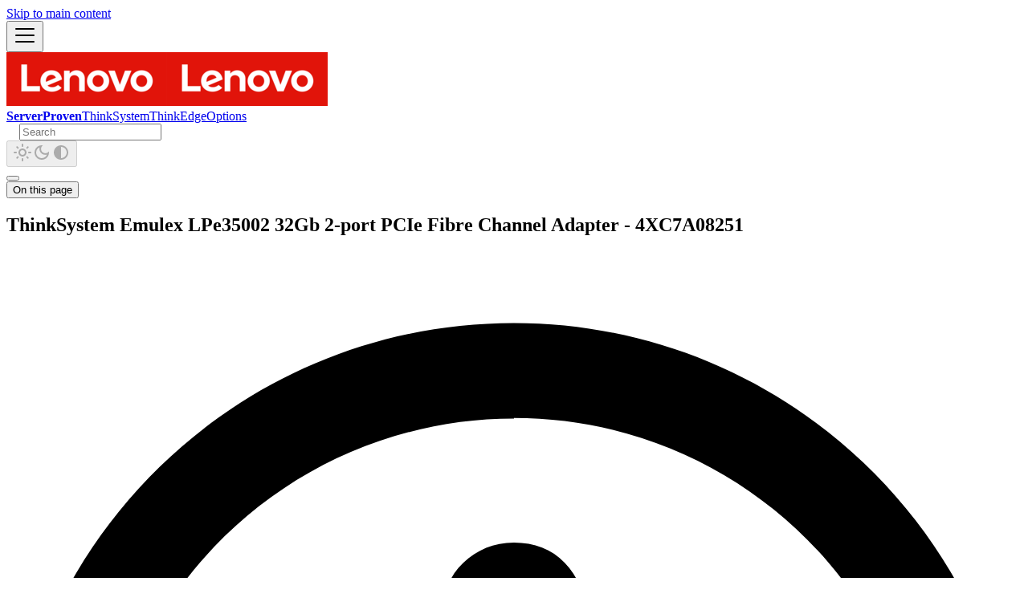

--- FILE ---
content_type: text/html
request_url: https://serverproven.lenovo.com/parts/4XC7A08251/
body_size: 4901
content:
<!doctype html><html lang=en dir=ltr class="docs-wrapper plugin-docs plugin-id-default docs-version-current docs-doc-page docs-doc-id-parts/4XC7A08251" data-has-hydrated=false><head><meta charset=UTF-8><meta name=generator content="Docusaurus v3.9.2"><title data-rh=true>ThinkSystem Emulex LPe35002 32Gb 2-port PCIe Fibre Channel Adapter - 4XC7A08251 | ServerProven</title><meta data-rh=true name=viewport content="width=device-width, initial-scale=1.0"/><meta data-rh=true name=twitter:card content=summary_large_image /><meta data-rh=true property=og:image content=https://serverproven.lenovo.com/img/lenovo_1200.png /><meta data-rh=true name=twitter:image content=https://serverproven.lenovo.com/img/lenovo_1200.png /><meta data-rh=true property=og:url content=https://serverproven.lenovo.com/parts/4XC7A08251 /><meta data-rh=true property=og:locale content=en /><meta data-rh=true name=docusaurus_locale content=en /><meta data-rh=true name=docsearch:language content=en /><meta data-rh=true name=og:type content=website /><meta data-rh=true name=docusaurus_version content=current /><meta data-rh=true name=docusaurus_tag content=docs-default-current /><meta data-rh=true name=docsearch:version content=current /><meta data-rh=true name=docsearch:docusaurus_tag content=docs-default-current /><meta data-rh=true property=og:title content="ThinkSystem Emulex LPe35002 32Gb 2-port PCIe Fibre Channel Adapter - 4XC7A08251 | ServerProven"/><meta data-rh=true name=description content="{/ INFO_HOOK /}"/><meta data-rh=true property=og:description content="{/ INFO_HOOK /}"/><link data-rh=true rel=icon href=/img/favicon.ico /><link data-rh=true rel=canonical href=https://serverproven.lenovo.com/parts/4XC7A08251 /><link data-rh=true rel=alternate href=https://serverproven.lenovo.com/parts/4XC7A08251 hreflang=en /><link data-rh=true rel=alternate href=https://serverproven.lenovo.com/parts/4XC7A08251 hreflang=x-default /><link rel=stylesheet href=/assets/css/styles.8530567b.css /><script src=/assets/js/runtime~main.1e87b185.js defer></script><script src=/assets/js/main.e4fc1cd8.js defer></script></head><body class=navigation-with-keyboard><svg style="display: none;"><defs>
<symbol id=theme-svg-external-link viewBox="0 0 24 24"><path fill=currentColor d="M21 13v10h-21v-19h12v2h-10v15h17v-8h2zm3-12h-10.988l4.035 4-6.977 7.07 2.828 2.828 6.977-7.07 4.125 4.172v-11z"/></symbol>
</defs></svg>
<script>!function(){var t=function(){try{return new URLSearchParams(window.location.search).get("docusaurus-theme")}catch(t){}}()||function(){try{return window.localStorage.getItem("theme")}catch(t){}}();document.documentElement.setAttribute("data-theme",t||(window.matchMedia("(prefers-color-scheme: dark)").matches?"dark":"light")),document.documentElement.setAttribute("data-theme-choice",t||"system")}(),function(){try{for(var[t,e]of new URLSearchParams(window.location.search).entries())if(t.startsWith("docusaurus-data-")){var a=t.replace("docusaurus-data-","data-");document.documentElement.setAttribute(a,e)}}catch(t){}}()</script><div id=__docusaurus><link rel=preload as=image href=/img/lenovo.png /><div role=region aria-label="Skip to main content"><a class=skipToContent_fXgn href=#__docusaurus_skipToContent_fallback>Skip to main content</a></div><nav aria-label=Main class="theme-layout-navbar navbar navbar--fixed-top"><div class=navbar__inner><div class="theme-layout-navbar-left navbar__items"><button aria-label="Toggle navigation bar" aria-expanded=false class="navbar__toggle clean-btn" type=button><svg width=30 height=30 viewBox="0 0 30 30" aria-hidden=true><path stroke=currentColor stroke-linecap=round stroke-miterlimit=10 stroke-width=2 d="M4 7h22M4 15h22M4 23h22"/></svg></button><a class=navbar__brand href=/><div class=navbar__logo><img src=/img/lenovo.png alt="ServerProven Logo" class="themedComponent_mlkZ themedComponent--light_NVdE"/><img src=/img/lenovo.png alt="ServerProven Logo" class="themedComponent_mlkZ themedComponent--dark_xIcU"/></div><b class="navbar__title text--truncate">ServerProven</b></a><a class="navbar__item navbar__link" href=/thinksystem>ThinkSystem</a><a class="navbar__item navbar__link" href=/thinkedge>ThinkEdge</a><a class="navbar__item navbar__link" href=/option-catalog>Options</a></div><div class="theme-layout-navbar-right navbar__items navbar__items--right"><div class=navbarSearchContainer_Bca1><div class="navbar__search searchBarContainer_NW3z" dir=ltr><input placeholder=Search aria-label=Search class="navbar__search-input searchInput_YFbd" value="" /><div class="loadingRing_RJI3 searchBarLoadingRing_YnHq"><div></div><div></div><div></div><div></div></div></div></div><div class="toggle_vylO colorModeToggle_DEke"><button class="clean-btn toggleButton_gllP toggleButtonDisabled_aARS" type=button disabled title="system mode" aria-label="Switch between dark and light mode (currently system mode)"><svg viewBox="0 0 24 24" width=24 height=24 aria-hidden=true class="toggleIcon_g3eP lightToggleIcon_pyhR"><path fill=currentColor d="M12,9c1.65,0,3,1.35,3,3s-1.35,3-3,3s-3-1.35-3-3S10.35,9,12,9 M12,7c-2.76,0-5,2.24-5,5s2.24,5,5,5s5-2.24,5-5 S14.76,7,12,7L12,7z M2,13l2,0c0.55,0,1-0.45,1-1s-0.45-1-1-1l-2,0c-0.55,0-1,0.45-1,1S1.45,13,2,13z M20,13l2,0c0.55,0,1-0.45,1-1 s-0.45-1-1-1l-2,0c-0.55,0-1,0.45-1,1S19.45,13,20,13z M11,2v2c0,0.55,0.45,1,1,1s1-0.45,1-1V2c0-0.55-0.45-1-1-1S11,1.45,11,2z M11,20v2c0,0.55,0.45,1,1,1s1-0.45,1-1v-2c0-0.55-0.45-1-1-1C11.45,19,11,19.45,11,20z M5.99,4.58c-0.39-0.39-1.03-0.39-1.41,0 c-0.39,0.39-0.39,1.03,0,1.41l1.06,1.06c0.39,0.39,1.03,0.39,1.41,0s0.39-1.03,0-1.41L5.99,4.58z M18.36,16.95 c-0.39-0.39-1.03-0.39-1.41,0c-0.39,0.39-0.39,1.03,0,1.41l1.06,1.06c0.39,0.39,1.03,0.39,1.41,0c0.39-0.39,0.39-1.03,0-1.41 L18.36,16.95z M19.42,5.99c0.39-0.39,0.39-1.03,0-1.41c-0.39-0.39-1.03-0.39-1.41,0l-1.06,1.06c-0.39,0.39-0.39,1.03,0,1.41 s1.03,0.39,1.41,0L19.42,5.99z M7.05,18.36c0.39-0.39,0.39-1.03,0-1.41c-0.39-0.39-1.03-0.39-1.41,0l-1.06,1.06 c-0.39,0.39-0.39,1.03,0,1.41s1.03,0.39,1.41,0L7.05,18.36z"/></svg><svg viewBox="0 0 24 24" width=24 height=24 aria-hidden=true class="toggleIcon_g3eP darkToggleIcon_wfgR"><path fill=currentColor d="M9.37,5.51C9.19,6.15,9.1,6.82,9.1,7.5c0,4.08,3.32,7.4,7.4,7.4c0.68,0,1.35-0.09,1.99-0.27C17.45,17.19,14.93,19,12,19 c-3.86,0-7-3.14-7-7C5,9.07,6.81,6.55,9.37,5.51z M12,3c-4.97,0-9,4.03-9,9s4.03,9,9,9s9-4.03,9-9c0-0.46-0.04-0.92-0.1-1.36 c-0.98,1.37-2.58,2.26-4.4,2.26c-2.98,0-5.4-2.42-5.4-5.4c0-1.81,0.89-3.42,2.26-4.4C12.92,3.04,12.46,3,12,3L12,3z"/></svg><svg viewBox="0 0 24 24" width=24 height=24 aria-hidden=true class="toggleIcon_g3eP systemToggleIcon_QzmC"><path fill=currentColor d="m12 21c4.971 0 9-4.029 9-9s-4.029-9-9-9-9 4.029-9 9 4.029 9 9 9zm4.95-13.95c1.313 1.313 2.05 3.093 2.05 4.95s-0.738 3.637-2.05 4.95c-1.313 1.313-3.093 2.05-4.95 2.05v-14c1.857 0 3.637 0.737 4.95 2.05z"/></svg></button></div></div></div><div role=presentation class=navbar-sidebar__backdrop></div></nav><div id=__docusaurus_skipToContent_fallback class="theme-layout-main main-wrapper mainWrapper_z2l0"><div class=docsWrapper_hBAB><button aria-label="Scroll back to top" class="clean-btn theme-back-to-top-button backToTopButton_sjWU" type=button></button><div class=docRoot_UBD9><main class="docMainContainer_TBSr docMainContainerEnhanced_lQrH"><div class="container padding-top--md padding-bottom--lg"><div class=row><div class="col docItemCol_VOVn"><div class=docItemContainer_Djhp><article><div class="tocCollapsible_ETCw theme-doc-toc-mobile tocMobile_ITEo"><button type=button class="clean-btn tocCollapsibleButton_TO0P">On this page</button></div><div class="theme-doc-markdown markdown"><header><h1>ThinkSystem Emulex LPe35002 32Gb 2-port PCIe Fibre Channel Adapter - 4XC7A08251</h1></header>
<!-- -->
<div class="theme-admonition theme-admonition-note admonition_xJq3 alert alert--secondary"><div class=admonitionHeading_Gvgb><span class=admonitionIcon_Rf37><svg viewBox="0 0 14 16"><path fill-rule=evenodd d="M6.3 5.69a.942.942 0 0 1-.28-.7c0-.28.09-.52.28-.7.19-.18.42-.28.7-.28.28 0 .52.09.7.28.18.19.28.42.28.7 0 .28-.09.52-.28.7a1 1 0 0 1-.7.3c-.28 0-.52-.11-.7-.3zM8 7.99c-.02-.25-.11-.48-.31-.69-.2-.19-.42-.3-.69-.31H6c-.27.02-.48.13-.69.31-.2.2-.3.44-.31.69h1v3c.02.27.11.5.31.69.2.2.42.31.69.31h1c.27 0 .48-.11.69-.31.2-.19.3-.42.31-.69H8V7.98v.01zM7 2.3c-3.14 0-5.7 2.54-5.7 5.68 0 3.14 2.56 5.7 5.7 5.7s5.7-2.55 5.7-5.7c0-3.15-2.56-5.69-5.7-5.69v.01zM7 .98c3.86 0 7 3.14 7 7s-3.14 7-7 7-7-3.12-7-7 3.14-7 7-7z"/></svg></span>Note</div><div class=admonitionContent_BuS1><p>The following list will not be updated after April. 30th, 2024. Please visit <a href=http://lenovopress.lenov.com target=_blank rel="noopener noreferrer" class="">LenovoPress</a> for more information.</div></div>
<div class="theme-admonition theme-admonition-tip admonition_xJq3 alert alert--success"><div class=admonitionHeading_Gvgb><span class=admonitionIcon_Rf37><svg viewBox="0 0 12 16"><path fill-rule=evenodd d="M6.5 0C3.48 0 1 2.19 1 5c0 .92.55 2.25 1 3 1.34 2.25 1.78 2.78 2 4v1h5v-1c.22-1.22.66-1.75 2-4 .45-.75 1-2.08 1-3 0-2.81-2.48-5-5.5-5zm3.64 7.48c-.25.44-.47.8-.67 1.11-.86 1.41-1.25 2.06-1.45 3.23-.02.05-.02.11-.02.17H5c0-.06 0-.13-.02-.17-.2-1.17-.59-1.83-1.45-3.23-.2-.31-.42-.67-.67-1.11C2.44 6.78 2 5.65 2 5c0-2.2 2.02-4 4.5-4 1.22 0 2.36.42 3.22 1.19C10.55 2.94 11 3.94 11 5c0 .66-.44 1.78-.86 2.48zM4 14h5c-.23 1.14-1.3 2-2.5 2s-2.27-.86-2.5-2z"/></svg></span>Tip</div><div class=admonitionContent_BuS1><p>This page lists all compatible cables or parts. For specific cable or part in servers, use system page instead.</div></div>
<h2 class="anchor anchorTargetStickyNavbar_Vzrq" id=type>Type<a href=#type class=hash-link aria-label="Direct link to Type" title="Direct link to Type" translate=no>​</a></h2>
<h3 class="anchor anchorTargetStickyNavbar_Vzrq" id=100g-breakout-om4-mpo><svg stroke=currentColor fill=currentColor stroke-width=0 viewBox="0 0 24 24" class=technology height=1em width=1em xmlns=http://www.w3.org/2000/svg><path d="M10 3H4a1 1 0 0 0-1 1v6a1 1 0 0 0 1 1h6a1 1 0 0 0 1-1V4a1 1 0 0 0-1-1zM9 9H5V5h4v4zm11-6h-6a1 1 0 0 0-1 1v6a1 1 0 0 0 1 1h6a1 1 0 0 0 1-1V4a1 1 0 0 0-1-1zm-1 6h-4V5h4v4zm-9 4H4a1 1 0 0 0-1 1v6a1 1 0 0 0 1 1h6a1 1 0 0 0 1-1v-6a1 1 0 0 0-1-1zm-1 6H5v-4h4v4zm8-6c-2.206 0-4 1.794-4 4s1.794 4 4 4 4-1.794 4-4-1.794-4-4-4zm0 6c-1.103 0-2-.897-2-2s.897-2 2-2 2 .897 2 2-.897 2-2 2z"/></svg>100G Breakout OM4 MPO<a href=#100g-breakout-om4-mpo class=hash-link aria-label="Direct link to 100g-breakout-om4-mpo" title="Direct link to 100g-breakout-om4-mpo" translate=no>​</a></h3>
<details open class="details_lb9f alert alert--info details_b_Ee" data-collapsed=false><summary>Lenovo 1m MPO to 4x LC Breakout OM4 MMF Cable</summary><div><div class=collapsibleContent_i85q><span><strong>Part Number: </strong>7Z57A03573</span></div></div></details>
<details open class="details_lb9f alert alert--info details_b_Ee" data-collapsed=false><summary>Lenovo 3m MPO to 4x LC Breakout OM4 MMF Cable</summary><div><div class=collapsibleContent_i85q><span><strong>Part Number: </strong>7Z57A03574</span></div></div></details>
<details open class="details_lb9f alert alert--info details_b_Ee" data-collapsed=false><summary>Lenovo 5m MPO to 4x LC Breakout OM4 MMF Cable</summary><div><div class=collapsibleContent_i85q><span><strong>Part Number: </strong>7Z57A03575</span></div></div></details>
<h3 class="anchor anchorTargetStickyNavbar_Vzrq" id=lenovo-lc-lc-0m3-networking-cables><svg stroke=currentColor fill=currentColor stroke-width=0 viewBox="0 0 24 24" class=technology height=1em width=1em xmlns=http://www.w3.org/2000/svg><path d="M10 3H4a1 1 0 0 0-1 1v6a1 1 0 0 0 1 1h6a1 1 0 0 0 1-1V4a1 1 0 0 0-1-1zM9 9H5V5h4v4zm11-6h-6a1 1 0 0 0-1 1v6a1 1 0 0 0 1 1h6a1 1 0 0 0 1-1V4a1 1 0 0 0-1-1zm-1 6h-4V5h4v4zm-9 4H4a1 1 0 0 0-1 1v6a1 1 0 0 0 1 1h6a1 1 0 0 0 1-1v-6a1 1 0 0 0-1-1zm-1 6H5v-4h4v4zm8-6c-2.206 0-4 1.794-4 4s1.794 4 4 4 4-1.794 4-4-1.794-4-4-4zm0 6c-1.103 0-2-.897-2-2s.897-2 2-2 2 .897 2 2-.897 2-2 2z"/></svg>Lenovo LC-LC 0M3 Networking Cables<a href=#lenovo-lc-lc-0m3-networking-cables class=hash-link aria-label="Direct link to lenovo-lc-lc-0m3-networking-cables" title="Direct link to lenovo-lc-lc-0m3-networking-cables" translate=no>​</a></h3>
<details open class="details_lb9f alert alert--info details_b_Ee" data-collapsed=false><summary>Lenovo 0.5m LC-LC OM3 MM Fiber Cable</summary><div><div class=collapsibleContent_i85q><span><strong>Part Number: </strong>00MN499</span></div></div></details>
<details open class="details_lb9f alert alert--info details_b_Ee" data-collapsed=false><summary>Lenovo 10M LC-LC OM3 MM Fiber Cable</summary><div><div class=collapsibleContent_i85q><span><strong>Part Number: </strong>00MN511</span></div></div></details>
<details open class="details_lb9f alert alert--info details_b_Ee" data-collapsed=false><summary>Lenovo 15M LC-LC OM3 MM Fiber Cable</summary><div><div class=collapsibleContent_i85q><span><strong>Part Number: </strong>00MN514</span></div></div></details>
<details open class="details_lb9f alert alert--info details_b_Ee" data-collapsed=false><summary>Lenovo 1M LC-LC OM3 MM Fiber Cable</summary><div><div class=collapsibleContent_i85q><span><strong>Part Number: </strong>00MN502</span></div></div></details>
<details open class="details_lb9f alert alert--info details_b_Ee" data-collapsed=false><summary>Lenovo 25M LC-LC OM3 MM Fiber Cable</summary><div><div class=collapsibleContent_i85q><span><strong>Part Number: </strong>00MN517</span></div></div></details>
<details open class="details_lb9f alert alert--info details_b_Ee" data-collapsed=false><summary>Lenovo 30m LC-LC OM3 MMF Cable</summary><div><div class=collapsibleContent_i85q><span><strong>Part Number: </strong>00MN520</span></div></div></details>
<details open class="details_lb9f alert alert--info details_b_Ee" data-collapsed=false><summary>Lenovo 3M LC-LC OM3 MM Fiber Cable</summary><div><div class=collapsibleContent_i85q><span><strong>Part Number: </strong>00MN505</span></div></div></details>
<details open class="details_lb9f alert alert--info details_b_Ee" data-collapsed=false><summary>Lenovo 5M LC-LC OM3 MM Fiber Cable</summary><div><div class=collapsibleContent_i85q><span><strong>Part Number: </strong>00MN508</span></div></div></details>
<h3 class="anchor anchorTargetStickyNavbar_Vzrq" id=lenovo-om4-lc-to-lc-cable><svg stroke=currentColor fill=currentColor stroke-width=0 viewBox="0 0 24 24" class=technology height=1em width=1em xmlns=http://www.w3.org/2000/svg><path d="M10 3H4a1 1 0 0 0-1 1v6a1 1 0 0 0 1 1h6a1 1 0 0 0 1-1V4a1 1 0 0 0-1-1zM9 9H5V5h4v4zm11-6h-6a1 1 0 0 0-1 1v6a1 1 0 0 0 1 1h6a1 1 0 0 0 1-1V4a1 1 0 0 0-1-1zm-1 6h-4V5h4v4zm-9 4H4a1 1 0 0 0-1 1v6a1 1 0 0 0 1 1h6a1 1 0 0 0 1-1v-6a1 1 0 0 0-1-1zm-1 6H5v-4h4v4zm8-6c-2.206 0-4 1.794-4 4s1.794 4 4 4 4-1.794 4-4-1.794-4-4-4zm0 6c-1.103 0-2-.897-2-2s.897-2 2-2 2 .897 2 2-.897 2-2 2z"/></svg>Lenovo OM4 LC to LC cable<a href=#lenovo-om4-lc-to-lc-cable class=hash-link aria-label="Direct link to lenovo-om4-lc-to-lc-cable" title="Direct link to lenovo-om4-lc-to-lc-cable" translate=no>​</a></h3>
<details open class="details_lb9f alert alert--info details_b_Ee" data-collapsed=false><summary>Lenovo 0.5M LC to LC OM4 MMF cable</summary><div><div class=collapsibleContent_i85q><span><strong>Part Number: </strong>4Z57A10845</span></div></div></details>
<details open class="details_lb9f alert alert--info details_b_Ee" data-collapsed=false><summary>Lenovo 10M LC to LC OM4 MMF cable</summary><div><div class=collapsibleContent_i85q><span><strong>Part Number: </strong>4Z57A10849</span></div></div></details>
<details open class="details_lb9f alert alert--info details_b_Ee" data-collapsed=false><summary>Lenovo 15M LC to LC OM4 MMF cable</summary><div><div class=collapsibleContent_i85q><span><strong>Part Number: </strong>4Z57A10850</span></div></div></details>
<details open class="details_lb9f alert alert--info details_b_Ee" data-collapsed=false><summary>Lenovo 1M LC to LC OM4 MMF cable</summary><div><div class=collapsibleContent_i85q><span><strong>Part Number: </strong>4Z57A10846</span></div></div></details>
<details open class="details_lb9f alert alert--info details_b_Ee" data-collapsed=false><summary>Lenovo 25M LC to LC OM4 MMF cable</summary><div><div class=collapsibleContent_i85q><span><strong>Part Number: </strong>4Z57A10851</span></div></div></details>
<details open class="details_lb9f alert alert--info details_b_Ee" data-collapsed=false><summary>Lenovo 30M LC to LC OM4 MMF cable</summary><div><div class=collapsibleContent_i85q><span><strong>Part Number: </strong>4Z57A10852</span></div></div></details>
<details open class="details_lb9f alert alert--info details_b_Ee" data-collapsed=false><summary>Lenovo 3M LC to LC OM4 MMF cable</summary><div><div class=collapsibleContent_i85q><span><strong>Part Number: </strong>4Z57A10847</span></div></div></details>
<details open class="details_lb9f alert alert--info details_b_Ee" data-collapsed=false><summary>Lenovo 5M LC to LC OM4 MMF cable</summary><div><div class=collapsibleContent_i85q><span><strong>Part Number: </strong>4Z57A10848</span></div></div></details>
<h3 class="anchor anchorTargetStickyNavbar_Vzrq" id=om4-optic-fiber><svg stroke=currentColor fill=currentColor stroke-width=0 viewBox="0 0 24 24" class=technology height=1em width=1em xmlns=http://www.w3.org/2000/svg><path d="M10 3H4a1 1 0 0 0-1 1v6a1 1 0 0 0 1 1h6a1 1 0 0 0 1-1V4a1 1 0 0 0-1-1zM9 9H5V5h4v4zm11-6h-6a1 1 0 0 0-1 1v6a1 1 0 0 0 1 1h6a1 1 0 0 0 1-1V4a1 1 0 0 0-1-1zm-1 6h-4V5h4v4zm-9 4H4a1 1 0 0 0-1 1v6a1 1 0 0 0 1 1h6a1 1 0 0 0 1-1v-6a1 1 0 0 0-1-1zm-1 6H5v-4h4v4zm8-6c-2.206 0-4 1.794-4 4s1.794 4 4 4 4-1.794 4-4-1.794-4-4-4zm0 6c-1.103 0-2-.897-2-2s.897-2 2-2 2 .897 2 2-.897 2-2 2z"/></svg>OM4 optic fiber<a href=#om4-optic-fiber class=hash-link aria-label="Direct link to om4-optic-fiber" title="Direct link to om4-optic-fiber" translate=no>​</a></h3>
<details open class="details_lb9f alert alert--info details_b_Ee" data-collapsed=false><summary>Lenovo 10m MPO-MPO OM4 MMF Cable</summary><div><div class=collapsibleContent_i85q><span><strong>Part Number: </strong>7Z57A03569</span></div></div></details>
<details open class="details_lb9f alert alert--info details_b_Ee" data-collapsed=false><summary>Lenovo 15m MPO-MPO OM4 MMF Cable</summary><div><div class=collapsibleContent_i85q><span><strong>Part Number: </strong>7Z57A03570</span></div></div></details>
<details open class="details_lb9f alert alert--info details_b_Ee" data-collapsed=false><summary>Lenovo 20m MPO-MPO OM4 MMF Cable</summary><div><div class=collapsibleContent_i85q><span><strong>Part Number: </strong>7Z57A03571</span></div></div></details>
<details open class="details_lb9f alert alert--info details_b_Ee" data-collapsed=false><summary>Lenovo 30m MPO-MPO OM4 MMF Cable</summary><div><div class=collapsibleContent_i85q><span><strong>Part Number: </strong>7Z57A03572</span></div></div></details>
<details open class="details_lb9f alert alert--info details_b_Ee" data-collapsed=false><summary>Lenovo 5m MPO-MPO OM4 MMF Cable</summary><div><div class=collapsibleContent_i85q><span><strong>Part Number: </strong>7Z57A03567</span></div></div></details>
<details open class="details_lb9f alert alert--info details_b_Ee" data-collapsed=false><summary>Lenovo 7m MPO-MPO OM4 MMF Cable</summary><div><div class=collapsibleContent_i85q><span><strong>Part Number: </strong>7Z57A03568</span></div></div></details></div><div class="feedback docusaurus-mt-lg"><a target=_blank rel="noreferrer noopener" href=mailto:sp_feedback@lenovo.com><svg stroke=currentColor fill=currentColor stroke-width=0 viewBox="0 0 24 24" class=react-icons height=1.5em width=1.5em xmlns=http://www.w3.org/2000/svg><path fill=none d="M0 0h24v24H0V0z"/><path d="M20 4H4c-1.1 0-1.99.9-1.99 2L2 18c0 1.1.9 2 2 2h16c1.1 0 2-.9 2-2V6c0-1.1-.9-2-2-2zm0 14H4V8l8 5 8-5v10zm-8-7L4 6h16l-8 5z"/></svg>Give feedback</a></div></article><nav class="docusaurus-mt-lg pagination-nav" aria-label="Docs pages"></nav></div></div><div class="col col--3"><div class="tableOfContents_bqdL thin-scrollbar theme-doc-toc-desktop"><ul class="table-of-contents table-of-contents__left-border"><li><a href=#type class="table-of-contents__link toc-highlight">Type</a><ul><li><a href=#100g-breakout-om4-mpo class="table-of-contents__link toc-highlight"><bicategory class=technology></bicategory>100G Breakout OM4 MPO</a><li><a href=#lenovo-lc-lc-0m3-networking-cables class="table-of-contents__link toc-highlight"><bicategory class=technology></bicategory>Lenovo LC-LC 0M3 Networking Cables</a><li><a href=#lenovo-om4-lc-to-lc-cable class="table-of-contents__link toc-highlight"><bicategory class=technology></bicategory>Lenovo OM4 LC to LC cable</a><li><a href=#om4-optic-fiber class="table-of-contents__link toc-highlight"><bicategory class=technology></bicategory>OM4 optic fiber</a></ul></ul></div></div></div></div></main></div></div></div><footer class="theme-layout-footer footer footer--dark"><div class="container container-fluid"><div class="row footer__links"><div class="theme-layout-footer-column col footer__col"><div class=footer__title>System x, Flex Compatibility</div><ul class="footer__items clean-list"><li class=footer__item><a href=https://datacentersupport.lenovo.com/us/en/compatibility target=_blank rel="noopener noreferrer" class=footer__link-item>Data Center Compatibility<svg width=13.5 height=13.5 aria-label="(opens in new tab)" class=iconExternalLink_nPIU><use href=#theme-svg-external-link /></svg></a></ul></div><div class="theme-layout-footer-column col footer__col"><div class=footer__title>Other Compatibility</div><ul class="footer__items clean-list"><li class=footer__item><a href=https://lenovopress.lenovo.com/osig target=_blank rel="noopener noreferrer" class=footer__link-item>OS Interoperability Guide<svg width=13.5 height=13.5 aria-label="(opens in new tab)" class=iconExternalLink_nPIU><use href=#theme-svg-external-link /></svg></a><li class=footer__item><a href=https://datacentersupport.lenovo.com/us/en/lsic target=_blank rel="noopener noreferrer" class=footer__link-item>Lenovo Storage Interoperation Center<svg width=13.5 height=13.5 aria-label="(opens in new tab)" class=iconExternalLink_nPIU><use href=#theme-svg-external-link /></svg></a></ul></div><div class="theme-layout-footer-column col footer__col"><div class=footer__title>Resources</div><ul class="footer__items clean-list"><li class=footer__item><a href=https://pubs.lenovo.com/ target=_blank rel="noopener noreferrer" class=footer__link-item>Lenovo Docs<svg width=13.5 height=13.5 aria-label="(opens in new tab)" class=iconExternalLink_nPIU><use href=#theme-svg-external-link /></svg></a><li class=footer__item><a href=https://lenovopress.lenovo.com/ target=_blank rel="noopener noreferrer" class=footer__link-item>Lenovo Press<svg width=13.5 height=13.5 aria-label="(opens in new tab)" class=iconExternalLink_nPIU><use href=#theme-svg-external-link /></svg></a><li class=footer__item><a href=https://datacentersupport.lenovo.com/ target=_blank rel="noopener noreferrer" class=footer__link-item>Data Center Support<svg width=13.5 height=13.5 aria-label="(opens in new tab)" class=iconExternalLink_nPIU><use href=#theme-svg-external-link /></svg></a><li class=footer__item><a href=https://dcsc.lenovo.com/ target=_blank rel="noopener noreferrer" class=footer__link-item>Data Center Solution Configurator<svg width=13.5 height=13.5 aria-label="(opens in new tab)" class=iconExternalLink_nPIU><use href=#theme-svg-external-link /></svg></a></ul></div></div><div class="footer__bottom text--center"><div class=footer__copyright>© Lenovo 2026</div></div></div></footer></div></body>

--- FILE ---
content_type: application/javascript
request_url: https://serverproven.lenovo.com/assets/js/88bbe7de.b5a28836.js
body_size: 2322
content:
"use strict";(self.webpackChunkserverproven=self.webpackChunkserverproven||[]).push([["800531"],{735405(e,r,n){n.r(r),n.d(r,{metadata:()=>s,default:()=>m,frontMatter:()=>i,contentTitle:()=>a,toc:()=>d,assets:()=>c});var s=JSON.parse('{"id":"parts/4XC7A08251","title":"ThinkSystem Emulex LPe35002 32Gb 2-port PCIe Fibre Channel Adapter - 4XC7A08251","description":"{/ INFO_HOOK /}","source":"@site/docs/parts/4XC7A08251.mdx","sourceDirName":"parts","slug":"/parts/4XC7A08251","permalink":"/parts/4XC7A08251","draft":false,"unlisted":false,"tags":[],"version":"current","frontMatter":{}}'),t=n(474848),o=n(28453);n(678010),n(157250),n(477444);var l=n(971735);let i={},a="ThinkSystem Emulex LPe35002 32Gb 2-port PCIe Fibre Channel Adapter - 4XC7A08251",c={},d=[{value:"Type",id:"type",level:2},{value:'<BiCategory class="technology"></BiCategory>100G Breakout OM4 MPO',id:"100g-breakout-om4-mpo",level:3},{value:'<BiCategory class="technology"></BiCategory>Lenovo LC-LC 0M3 Networking Cables',id:"lenovo-lc-lc-0m3-networking-cables",level:3},{value:'<BiCategory class="technology"></BiCategory>Lenovo OM4 LC to LC cable',id:"lenovo-om4-lc-to-lc-cable",level:3},{value:'<BiCategory class="technology"></BiCategory>OM4 optic fiber',id:"om4-optic-fiber",level:3}];function h(e){let r={a:"a",admonition:"admonition",h1:"h1",h2:"h2",h3:"h3",header:"header",p:"p",...(0,o.R)(),...e.components},{Details:n}=r;return n||function(e,r){throw Error("Expected "+(r?"component":"object")+" `"+e+"` to be defined: you likely forgot to import, pass, or provide it.")}("Details",!0),(0,t.jsxs)(t.Fragment,{children:[(0,t.jsx)(r.header,{children:(0,t.jsx)(r.h1,{id:"thinksystem-emulex-lpe35002-32gb-2-port-pcie-fibre-channel-adapter---4xc7a08251",children:"ThinkSystem Emulex LPe35002 32Gb 2-port PCIe Fibre Channel Adapter - 4XC7A08251"})}),"\n","\n",(0,t.jsx)(r.admonition,{title:"Note",type:"note",children:(0,t.jsxs)(r.p,{children:["The following list will not be updated after April. 30th, 2024. Please visit ",(0,t.jsx)(r.a,{href:"http://lenovopress.lenov.com",children:"LenovoPress"})," for more information."]})}),"\n",(0,t.jsx)(r.admonition,{title:"Tip",type:"tip",children:(0,t.jsx)(r.p,{children:"This page lists all compatible cables or parts. For specific cable or part in servers, use system page instead."})}),"\n",(0,t.jsx)(r.h2,{id:"type",children:"Type"}),"\n",(0,t.jsxs)(r.h3,{id:"100g-breakout-om4-mpo",children:[(0,t.jsx)(l._y5,{className:"technology"}),"100G Breakout OM4 MPO"]}),"\n",(0,t.jsxs)(n,{open:!0,children:[(0,t.jsx)("summary",{children:"Lenovo 1m MPO to 4x LC Breakout OM4 MMF Cable"}),(0,t.jsxs)("span",{children:[(0,t.jsx)("strong",{children:"Part Number: "}),"7Z57A03573"]})]}),"\n",(0,t.jsxs)(n,{open:!0,children:[(0,t.jsx)("summary",{children:"Lenovo 3m MPO to 4x LC Breakout OM4 MMF Cable"}),(0,t.jsxs)("span",{children:[(0,t.jsx)("strong",{children:"Part Number: "}),"7Z57A03574"]})]}),"\n",(0,t.jsxs)(n,{open:!0,children:[(0,t.jsx)("summary",{children:"Lenovo 5m MPO to 4x LC Breakout OM4 MMF Cable"}),(0,t.jsxs)("span",{children:[(0,t.jsx)("strong",{children:"Part Number: "}),"7Z57A03575"]})]}),"\n",(0,t.jsxs)(r.h3,{id:"lenovo-lc-lc-0m3-networking-cables",children:[(0,t.jsx)(l._y5,{className:"technology"}),"Lenovo LC-LC 0M3 Networking Cables"]}),"\n",(0,t.jsxs)(n,{open:!0,children:[(0,t.jsx)("summary",{children:"Lenovo 0.5m LC-LC OM3 MM Fiber Cable"}),(0,t.jsxs)("span",{children:[(0,t.jsx)("strong",{children:"Part Number: "}),"00MN499"]})]}),"\n",(0,t.jsxs)(n,{open:!0,children:[(0,t.jsx)("summary",{children:"Lenovo 10M LC-LC OM3 MM Fiber Cable"}),(0,t.jsxs)("span",{children:[(0,t.jsx)("strong",{children:"Part Number: "}),"00MN511"]})]}),"\n",(0,t.jsxs)(n,{open:!0,children:[(0,t.jsx)("summary",{children:"Lenovo 15M LC-LC OM3 MM Fiber Cable"}),(0,t.jsxs)("span",{children:[(0,t.jsx)("strong",{children:"Part Number: "}),"00MN514"]})]}),"\n",(0,t.jsxs)(n,{open:!0,children:[(0,t.jsx)("summary",{children:"Lenovo 1M LC-LC OM3 MM Fiber Cable"}),(0,t.jsxs)("span",{children:[(0,t.jsx)("strong",{children:"Part Number: "}),"00MN502"]})]}),"\n",(0,t.jsxs)(n,{open:!0,children:[(0,t.jsx)("summary",{children:"Lenovo 25M LC-LC OM3 MM Fiber Cable"}),(0,t.jsxs)("span",{children:[(0,t.jsx)("strong",{children:"Part Number: "}),"00MN517"]})]}),"\n",(0,t.jsxs)(n,{open:!0,children:[(0,t.jsx)("summary",{children:"Lenovo 30m LC-LC OM3 MMF Cable"}),(0,t.jsxs)("span",{children:[(0,t.jsx)("strong",{children:"Part Number: "}),"00MN520"]})]}),"\n",(0,t.jsxs)(n,{open:!0,children:[(0,t.jsx)("summary",{children:"Lenovo 3M LC-LC OM3 MM Fiber Cable"}),(0,t.jsxs)("span",{children:[(0,t.jsx)("strong",{children:"Part Number: "}),"00MN505"]})]}),"\n",(0,t.jsxs)(n,{open:!0,children:[(0,t.jsx)("summary",{children:"Lenovo 5M LC-LC OM3 MM Fiber Cable"}),(0,t.jsxs)("span",{children:[(0,t.jsx)("strong",{children:"Part Number: "}),"00MN508"]})]}),"\n",(0,t.jsxs)(r.h3,{id:"lenovo-om4-lc-to-lc-cable",children:[(0,t.jsx)(l._y5,{className:"technology"}),"Lenovo OM4 LC to LC cable"]}),"\n",(0,t.jsxs)(n,{open:!0,children:[(0,t.jsx)("summary",{children:"Lenovo 0.5M LC to LC OM4 MMF cable"}),(0,t.jsxs)("span",{children:[(0,t.jsx)("strong",{children:"Part Number: "}),"4Z57A10845"]})]}),"\n",(0,t.jsxs)(n,{open:!0,children:[(0,t.jsx)("summary",{children:"Lenovo 10M LC to LC OM4 MMF cable"}),(0,t.jsxs)("span",{children:[(0,t.jsx)("strong",{children:"Part Number: "}),"4Z57A10849"]})]}),"\n",(0,t.jsxs)(n,{open:!0,children:[(0,t.jsx)("summary",{children:"Lenovo 15M LC to LC OM4 MMF cable"}),(0,t.jsxs)("span",{children:[(0,t.jsx)("strong",{children:"Part Number: "}),"4Z57A10850"]})]}),"\n",(0,t.jsxs)(n,{open:!0,children:[(0,t.jsx)("summary",{children:"Lenovo 1M LC to LC OM4 MMF cable"}),(0,t.jsxs)("span",{children:[(0,t.jsx)("strong",{children:"Part Number: "}),"4Z57A10846"]})]}),"\n",(0,t.jsxs)(n,{open:!0,children:[(0,t.jsx)("summary",{children:"Lenovo 25M LC to LC OM4 MMF cable"}),(0,t.jsxs)("span",{children:[(0,t.jsx)("strong",{children:"Part Number: "}),"4Z57A10851"]})]}),"\n",(0,t.jsxs)(n,{open:!0,children:[(0,t.jsx)("summary",{children:"Lenovo 30M LC to LC OM4 MMF cable"}),(0,t.jsxs)("span",{children:[(0,t.jsx)("strong",{children:"Part Number: "}),"4Z57A10852"]})]}),"\n",(0,t.jsxs)(n,{open:!0,children:[(0,t.jsx)("summary",{children:"Lenovo 3M LC to LC OM4 MMF cable"}),(0,t.jsxs)("span",{children:[(0,t.jsx)("strong",{children:"Part Number: "}),"4Z57A10847"]})]}),"\n",(0,t.jsxs)(n,{open:!0,children:[(0,t.jsx)("summary",{children:"Lenovo 5M LC to LC OM4 MMF cable"}),(0,t.jsxs)("span",{children:[(0,t.jsx)("strong",{children:"Part Number: "}),"4Z57A10848"]})]}),"\n",(0,t.jsxs)(r.h3,{id:"om4-optic-fiber",children:[(0,t.jsx)(l._y5,{className:"technology"}),"OM4 optic fiber"]}),"\n",(0,t.jsxs)(n,{open:!0,children:[(0,t.jsx)("summary",{children:"Lenovo 10m MPO-MPO OM4 MMF Cable"}),(0,t.jsxs)("span",{children:[(0,t.jsx)("strong",{children:"Part Number: "}),"7Z57A03569"]})]}),"\n",(0,t.jsxs)(n,{open:!0,children:[(0,t.jsx)("summary",{children:"Lenovo 15m MPO-MPO OM4 MMF Cable"}),(0,t.jsxs)("span",{children:[(0,t.jsx)("strong",{children:"Part Number: "}),"7Z57A03570"]})]}),"\n",(0,t.jsxs)(n,{open:!0,children:[(0,t.jsx)("summary",{children:"Lenovo 20m MPO-MPO OM4 MMF Cable"}),(0,t.jsxs)("span",{children:[(0,t.jsx)("strong",{children:"Part Number: "}),"7Z57A03571"]})]}),"\n",(0,t.jsxs)(n,{open:!0,children:[(0,t.jsx)("summary",{children:"Lenovo 30m MPO-MPO OM4 MMF Cable"}),(0,t.jsxs)("span",{children:[(0,t.jsx)("strong",{children:"Part Number: "}),"7Z57A03572"]})]}),"\n",(0,t.jsxs)(n,{open:!0,children:[(0,t.jsx)("summary",{children:"Lenovo 5m MPO-MPO OM4 MMF Cable"}),(0,t.jsxs)("span",{children:[(0,t.jsx)("strong",{children:"Part Number: "}),"7Z57A03567"]})]}),"\n",(0,t.jsxs)(n,{open:!0,children:[(0,t.jsx)("summary",{children:"Lenovo 7m MPO-MPO OM4 MMF Cable"}),(0,t.jsxs)("span",{children:[(0,t.jsx)("strong",{children:"Part Number: "}),"7Z57A03568"]})]})]})}function m(e={}){let{wrapper:r}={...(0,o.R)(),...e.components};return r?(0,t.jsx)(r,{...e,children:(0,t.jsx)(h,{...e})}):h(e)}},11148(e,r,n){n.d(r,{k5:()=>d});var s=n(296540),t={color:void 0,size:void 0,className:void 0,style:void 0,attr:void 0},o=s.createContext&&s.createContext(t),l=["attr","size","title"];function i(){return(i=Object.assign?Object.assign.bind():function(e){for(var r=1;r<arguments.length;r++){var n=arguments[r];for(var s in n)Object.prototype.hasOwnProperty.call(n,s)&&(e[s]=n[s])}return e}).apply(this,arguments)}function a(e,r){var n=Object.keys(e);if(Object.getOwnPropertySymbols){var s=Object.getOwnPropertySymbols(e);r&&(s=s.filter(function(r){return Object.getOwnPropertyDescriptor(e,r).enumerable})),n.push.apply(n,s)}return n}function c(e){for(var r=1;r<arguments.length;r++){var n=null!=arguments[r]?arguments[r]:{};r%2?a(Object(n),!0).forEach(function(r){var s,t,o;s=e,t=r,o=n[r],(t=function(e){var r=function(e,r){if("object"!=typeof e||!e)return e;var n=e[Symbol.toPrimitive];if(void 0!==n){var s=n.call(e,r||"default");if("object"!=typeof s)return s;throw TypeError("@@toPrimitive must return a primitive value.")}return("string"===r?String:Number)(e)}(e,"string");return"symbol"==typeof r?r:r+""}(t))in s?Object.defineProperty(s,t,{value:o,enumerable:!0,configurable:!0,writable:!0}):s[t]=o}):Object.getOwnPropertyDescriptors?Object.defineProperties(e,Object.getOwnPropertyDescriptors(n)):a(Object(n)).forEach(function(r){Object.defineProperty(e,r,Object.getOwnPropertyDescriptor(n,r))})}return e}function d(e){return r=>s.createElement(h,i({attr:c({},e.attr)},r),function e(r){return r&&r.map((r,n)=>s.createElement(r.tag,c({key:n},r.attr),e(r.child)))}(e.child))}function h(e){var r=r=>{var n,{attr:t,size:o,title:a}=e,d=function(e,r){if(null==e)return{};var n,s,t=function(e,r){if(null==e)return{};var n={};for(var s in e)if(Object.prototype.hasOwnProperty.call(e,s)){if(r.indexOf(s)>=0)continue;n[s]=e[s]}return n}(e,r);if(Object.getOwnPropertySymbols){var o=Object.getOwnPropertySymbols(e);for(s=0;s<o.length;s++)n=o[s],!(r.indexOf(n)>=0)&&Object.prototype.propertyIsEnumerable.call(e,n)&&(t[n]=e[n])}return t}(e,l),h=o||r.size||"1em";return r.className&&(n=r.className),e.className&&(n=(n?n+" ":"")+e.className),s.createElement("svg",i({stroke:"currentColor",fill:"currentColor",strokeWidth:"0"},r.attr,t,d,{className:n,style:c(c({color:e.color||r.color},r.style),e.style),height:h,width:h,xmlns:"http://www.w3.org/2000/svg"}),a&&s.createElement("title",null,a),e.children)};return void 0!==o?s.createElement(o.Consumer,null,e=>r(e)):r(t)}}}]);